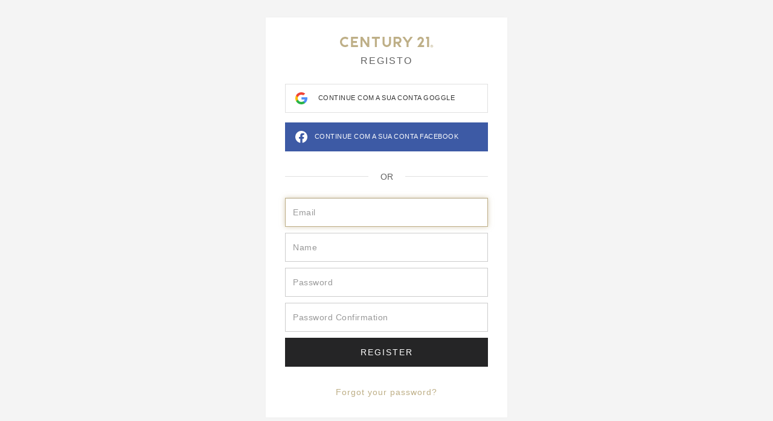

--- FILE ---
content_type: text/html; charset=utf-8
request_url: https://login.century21.es/Account/Register?/connect/authorize/callback?client_id=C21Website&redirect_uri=https%3A%2F%2Fwww.century21.es%2Fsignin-oidc&response_type=code&scope=openid%20profile&code_challenge=elxGObtlED4Vays6bCuP-5zFS93z0boQ61FkJVLUQ8g&code_challenge_method=S256&response_mode=form_post&nonce=638147961801273319.ZTc3Y2I3ZTQtYzc4Mi00ZTVlLThkNzgtM2M1NzhmYzA1YjNiYmI4YjE4ZjMtOTUxZi00MTAyLTg4MjMtNTE3NGI4MGY2NTQ2&ui_locales=en-EN&state=CfDJ8NNTYOKe4PlEqKNXaCJvYkdZxgHITYQy1jhiLqNVTF2k4J_WNBFgdy1-gVywELm1WQI4kWPNwlkBlZjrt7wR1BTAAybEyQ6Sy-EvKj9LCSl-mxqAkmdbVR7mk4E2XLIteiobihvZwp3dUh-f5DbpIqCzE6SwzxOG44izQs5W--k-mCaqyM2cR6lq9_84HaxkkGBGa9UwygM7Q14PCNs5TBjShg1r8aErXjEkdpNyhasGJkmPFjQnvDoO2ppRf76Jc8s2UYIVal2OdTDDGuA-WYwQUke7Lqyln-STq0yyflPdopYOmpdin1UuxwSvIdwQdpSdi275RBzqW7bAf7ENt4ZuQOfZaV6kX8LGI2eWzo50c_e8B0lIJN0BBEiRlpoo1w&x-client-SKU=ID_NETSTANDARD2_0&x-client-ver=6.10.0.0
body_size: 14524
content:
<!DOCTYPE html>
<html>
<head>
    <meta charset="utf-8" />
    <meta http-equiv="X-UA-Compatible" content="IE=edge">
    <meta name="viewport" content="width=device-width, initial-scale=1.0" />
    <title>CENTURY21</title>
    <link rel="icon" type="image/x-icon" href="/favicon.ico" />
    <link rel="shortcut icon" type="image/x-icon" href="/favicon.ico" />
    <link rel="stylesheet" href="/lib/bootstrap/css/bootstrap.css" />
    <link rel="stylesheet" href="/css/login.css?v=1.0" />
<script type="text/javascript">!function(T,l,y){var S=T.location,k="script",D="instrumentationKey",C="ingestionendpoint",I="disableExceptionTracking",E="ai.device.",b="toLowerCase",w="crossOrigin",N="POST",e="appInsightsSDK",t=y.name||"appInsights";(y.name||T[e])&&(T[e]=t);var n=T[t]||function(d){var g=!1,f=!1,m={initialize:!0,queue:[],sv:"5",version:2,config:d};function v(e,t){var n={},a="Browser";return n[E+"id"]=a[b](),n[E+"type"]=a,n["ai.operation.name"]=S&&S.pathname||"_unknown_",n["ai.internal.sdkVersion"]="javascript:snippet_"+(m.sv||m.version),{time:function(){var e=new Date;function t(e){var t=""+e;return 1===t.length&&(t="0"+t),t}return e.getUTCFullYear()+"-"+t(1+e.getUTCMonth())+"-"+t(e.getUTCDate())+"T"+t(e.getUTCHours())+":"+t(e.getUTCMinutes())+":"+t(e.getUTCSeconds())+"."+((e.getUTCMilliseconds()/1e3).toFixed(3)+"").slice(2,5)+"Z"}(),iKey:e,name:"Microsoft.ApplicationInsights."+e.replace(/-/g,"")+"."+t,sampleRate:100,tags:n,data:{baseData:{ver:2}}}}var h=d.url||y.src;if(h){function a(e){var t,n,a,i,r,o,s,c,u,p,l;g=!0,m.queue=[],f||(f=!0,t=h,s=function(){var e={},t=d.connectionString;if(t)for(var n=t.split(";"),a=0;a<n.length;a++){var i=n[a].split("=");2===i.length&&(e[i[0][b]()]=i[1])}if(!e[C]){var r=e.endpointsuffix,o=r?e.location:null;e[C]="https://"+(o?o+".":"")+"dc."+(r||"services.visualstudio.com")}return e}(),c=s[D]||d[D]||"",u=s[C],p=u?u+"/v2/track":d.endpointUrl,(l=[]).push((n="SDK LOAD Failure: Failed to load Application Insights SDK script (See stack for details)",a=t,i=p,(o=(r=v(c,"Exception")).data).baseType="ExceptionData",o.baseData.exceptions=[{typeName:"SDKLoadFailed",message:n.replace(/\./g,"-"),hasFullStack:!1,stack:n+"\nSnippet failed to load ["+a+"] -- Telemetry is disabled\nHelp Link: https://go.microsoft.com/fwlink/?linkid=2128109\nHost: "+(S&&S.pathname||"_unknown_")+"\nEndpoint: "+i,parsedStack:[]}],r)),l.push(function(e,t,n,a){var i=v(c,"Message"),r=i.data;r.baseType="MessageData";var o=r.baseData;return o.message='AI (Internal): 99 message:"'+("SDK LOAD Failure: Failed to load Application Insights SDK script (See stack for details) ("+n+")").replace(/\"/g,"")+'"',o.properties={endpoint:a},i}(0,0,t,p)),function(e,t){if(JSON){var n=T.fetch;if(n&&!y.useXhr)n(t,{method:N,body:JSON.stringify(e),mode:"cors"});else if(XMLHttpRequest){var a=new XMLHttpRequest;a.open(N,t),a.setRequestHeader("Content-type","application/json"),a.send(JSON.stringify(e))}}}(l,p))}function i(e,t){f||setTimeout(function(){!t&&m.core||a()},500)}var e=function(){var n=l.createElement(k);n.src=h;var e=y[w];return!e&&""!==e||"undefined"==n[w]||(n[w]=e),n.onload=i,n.onerror=a,n.onreadystatechange=function(e,t){"loaded"!==n.readyState&&"complete"!==n.readyState||i(0,t)},n}();y.ld<0?l.getElementsByTagName("head")[0].appendChild(e):setTimeout(function(){l.getElementsByTagName(k)[0].parentNode.appendChild(e)},y.ld||0)}try{m.cookie=l.cookie}catch(p){}function t(e){for(;e.length;)!function(t){m[t]=function(){var e=arguments;g||m.queue.push(function(){m[t].apply(m,e)})}}(e.pop())}var n="track",r="TrackPage",o="TrackEvent";t([n+"Event",n+"PageView",n+"Exception",n+"Trace",n+"DependencyData",n+"Metric",n+"PageViewPerformance","start"+r,"stop"+r,"start"+o,"stop"+o,"addTelemetryInitializer","setAuthenticatedUserContext","clearAuthenticatedUserContext","flush"]),m.SeverityLevel={Verbose:0,Information:1,Warning:2,Error:3,Critical:4};var s=(d.extensionConfig||{}).ApplicationInsightsAnalytics||{};if(!0!==d[I]&&!0!==s[I]){var c="onerror";t(["_"+c]);var u=T[c];T[c]=function(e,t,n,a,i){var r=u&&u(e,t,n,a,i);return!0!==r&&m["_"+c]({message:e,url:t,lineNumber:n,columnNumber:a,error:i}),r},d.autoExceptionInstrumented=!0}return m}(y.cfg);function a(){y.onInit&&y.onInit(n)}(T[t]=n).queue&&0===n.queue.length?(n.queue.push(a),n.trackPageView({})):a()}(window,document,{
src: "https://js.monitor.azure.com/scripts/b/ai.2.min.js", // The SDK URL Source
crossOrigin: "anonymous", 
cfg: { // Application Insights Configuration
    connectionString: 'InstrumentationKey=d4c9af3b-e56a-47ad-8eae-69944af0fbbd;IngestionEndpoint=https://northeurope-2.in.applicationinsights.azure.com/;LiveEndpoint=https://northeurope.livediagnostics.monitor.azure.com/'
}});</script></head>
<body class="loginpage">
    <div class="page-login">
        <div class="content">
            

<div class="card-login">
    <div>
        <div class="logo-container">
            <svg xmlns="http://www.w3.org/2000/svg" fill="none" height="18" viewBox="0 0 155 18" width="155"><g fill="#beaf87"><path d="m81.181 10.0125c0 .9988-.3968 1.9567-1.1031 2.663-.7063.7062-1.6641 1.103-2.663 1.103-.9988 0-1.9567-.3968-2.6629-1.103-.7063-.7063-1.1031-1.6642-1.1031-2.663v-10.0119812h-3.251v10.0119812c.0221 1.8467.7711 3.6102 2.0848 4.9083 1.3136 1.298 3.086 2.0259 4.9328 2.0259 1.8467 0 3.6191-.7279 4.9327-2.0259 1.3137-1.2981 2.0627-3.0616 2.0848-4.9083v-10.0119812h-3.252z"></path><path d="m8.51905 3.2515c1.33884.00009 2.62695.51246 3.59995 1.43201l1.867-2.691c-1.2412-1.041898-2.7541-1.707832-4.36086-1.9195476-1.60672-.2117154-3.24048.0395856-4.7093.7243696-1.46882.684788-2.71165 1.774598-3.58246 3.141368-.870798 1.36677-1.33338 2.9537-1.33338 4.57431 0 1.62059.462582 3.20749 1.33338 4.57429.87081 1.3668 2.11364 2.4566 3.58246 3.1414s3.10258.9361 4.7093.7243c1.60676-.2117 3.11966-.8776 4.36086-1.9195l-1.867-2.691c-.6252.5882-1.3848 1.0145-2.21265 1.2416-.82783.2271-1.69865.2481-2.53649.0613-.83783-.1868-1.61721-.5759-2.2701-1.1332-.6529-.5573-1.15948-1.266-1.47553-2.0641-.31605-.79809-.43197-1.66142-.33763-2.51464.09433-.85321.39605-1.67037.87882-2.38017.48277-.70979 1.13192-1.29065 1.8908-1.69187.75887-.40122 1.60441-.61062 2.46283-.60992"></path><path d="m45.1881.0005188v11.4419812l-7.922-11.4419812h-3.251v17.0249812h3.251v-11.44198l7.922 11.44198h3.251v-17.0249812z"></path><path d="m52.7661.0005188v3.2510012h5.025v13.77398h3.251v-13.77398h5.025v-3.2510012z"></path><path d="m142.435.0005188v3.2510012h1.771v13.77398h3.251v-17.0249812z"></path><path d="m18.3259.0005188v17.0249812h11.35v-3.252h-8.098v-3.635h6.502v-3.25098h-6.502v-3.636h8.098v-3.2510012z"></path><path d="m101.832 5.71652c-.001-1.5154-.604-2.96837-1.675-4.04001-1.0717-1.071641-2.5245-1.67440248-4.0399-1.6759912h-7.349v17.0249812h3.251v-5.594h2.076l3.872 5.594h3.8649l-4.0449-5.843c1.1697-.3594 2.1936-1.084 2.9219-2.06766.728-.98366 1.121-2.17461 1.123-3.39832zm-5.7149 2.464h-4.1v-4.929h4.1c.645.01299 1.2592.27835 1.7108.73912s.7045 1.08022.7045 1.72538-.2529 1.26461-.7045 1.72538c-.4516.46076-1.0658.72613-1.7108.73912"></path><path d="m116.724.0005188-4.767 6.8850012-4.767-6.8850012h-3.865l7.006 10.1199812v6.905h3.252v-6.905l7.006-10.1199812z"></path><path d="m137.834 8.50649.083-.121c.599-.88591.918-1.93083.917-3 0-.42846-.051-.85542-.151-1.272-.311-1.27962-1.08-2.40092-2.162-3.151641-1.082-.750724-2.401-1.078776-3.708-.922059-1.308.156717-2.513.787327-3.386 1.77246-.874.98514-1.356 2.25643-1.356 3.57324v.2h3.256c-.006-.06667-.009-.13333-.009-.2.001-.56475.225-1.10621.624-1.50555.4-.39934.941-.62392 1.506-.62445.282-.01006.564.03814.827.14162s.502.26002.702.45985c.199.19983.356.43868.459.70166.104.26297.152.54445.142.82687-.107.59428-.341 1.15863-.685 1.655-.181.265-6.915 9.98901-6.915 9.98901h11.17v-3.255h-4.961z"></path><path d="m153.127 13.7565c.338.1638.623.4195.823.7378.199.3184.305.6865.305 1.0622s-.106.7438-.305 1.0622c-.2.3183-.485.574-.823.7378-.367.1713-.767.26-1.172.26-.404 0-.804-.0887-1.171-.26-.338-.1638-.623-.4195-.823-.7378-.199-.3184-.305-.6865-.305-1.0622s.106-.7438.305-1.0622c.2-.3183.485-.574.823-.7378.367-.1713.767-.26 1.171-.26.405 0 .805.0887 1.172.26zm-.251 3.207c.261-.1263.481-.3243.634-.571.148-.2534.226-.5415.226-.835 0-.2934-.078-.5816-.226-.835-.153-.2463-.373-.444-.634-.57-.287-.1399-.602-.2101-.921-.205-.319-.0057-.636.0628-.924.2-.26.1249-.479.3217-.63.567-.154.254-.232.5463-.226.843-.005.2941.073.5837.226.835.153.2467.373.4447.634.571.288.1344.602.204.92.204.319 0 .633-.0696.921-.204zm-.133-1.4c-.105.1174-.245.1966-.4.225l.648.818h-.584l-.6-.784h-.282v.784h-.485v-2.122h1.039c.209-.0097.414.0552.58.183.071.058.128.1314.166.2148.039.0834.057.1745.055.2662.006.1501-.043.2972-.137.414zm-1.214-.167h.546c.21 0 .315-.079.315-.238s-.105-.247-.315-.247h-.546z"></path></g></svg>
        </div>

        <h1>
            Registo
        </h1>

            <div class="social-buttons">

                        <a class="social-button google" href="/External/Challenge?provider=Google">
                            <span>
                                <svg width="20" height="20" viewBox="0 0 20 20" fill="none" xmlns="http://www.w3.org/2000/svg">
                                    <path d="M4.43242 12.0863L3.73625 14.6852L1.19176 14.739C0.431328 13.3286 0 11.7149 0 10C0 8.34179 0.403281 6.77804 1.11813 5.40112H1.11867L3.38398 5.81643L4.37633 8.06815C4.16863 8.67366 4.05543 9.32366 4.05543 10C4.05551 10.7341 4.18848 11.4374 4.43242 12.0863Z" fill="#FBBB00" />
                                    <path d="M19.8253 8.13184C19.9401 8.73676 20 9.36148 20 9.99996C20 10.7159 19.9247 11.4143 19.7813 12.0879C19.2945 14.3802 18.0225 16.3818 16.2605 17.7983L16.2599 17.7978L13.4066 17.6522L13.0028 15.1313C14.172 14.4456 15.0858 13.3725 15.5671 12.0879H10.2198V8.13184H15.6451H19.8253Z" fill="#518EF8" />
                                    <path d="M16.2599 17.7978L16.2604 17.7984C14.5467 19.1758 12.3698 20 10 20C6.19177 20 2.8808 17.8715 1.19177 14.739L4.43244 12.0863C5.27693 14.3401 7.45111 15.9445 10 15.9445C11.0956 15.9445 12.122 15.6484 13.0027 15.1313L16.2599 17.7978Z" fill="#28B446" />
                                    <path d="M16.383 2.30219L13.1434 4.95437C12.2319 4.38461 11.1544 4.05547 10 4.05547C7.39344 4.05547 5.17859 5.73348 4.37641 8.06812L1.11871 5.40109H1.11816C2.78246 2.1923 6.1352 0 10 0C12.4264 0 14.6511 0.864297 16.383 2.30219Z" fill="#F14336" />
                                </svg>

                                Continue com a sua conta Goggle
                            </span>

                        </a>
                        <a class="social-button facebook" href="/External/Challenge?provider=Facebook">
                            <span>
                                <svg width="20" height="20" viewBox="0 0 20 20" fill="none" xmlns="http://www.w3.org/2000/svg">
                                    <path d="M20 10C20 4.47715 15.5229 0 10 0C4.47715 0 0 4.47715 0 10C0 14.9912 3.65684 19.1283 8.4375 19.8785V12.8906H5.89844V10H8.4375V7.79688C8.4375 5.29063 9.93047 3.90625 12.2146 3.90625C13.3084 3.90625 14.4531 4.10156 14.4531 4.10156V6.5625H13.1922C11.95 6.5625 11.5625 7.3334 11.5625 8.125V10H14.3359L13.8926 12.8906H11.5625V19.8785C16.3432 19.1283 20 14.9912 20 10Z" fill="white" />
                                    <path d="M13.8926 12.8906L14.3359 10H11.5625V8.125C11.5625 7.33418 11.95 6.5625 13.1922 6.5625H14.4531V4.10156C14.4531 4.10156 13.3088 3.90625 12.2146 3.90625C9.93047 3.90625 8.4375 5.29063 8.4375 7.79688V10H5.89844V12.8906H8.4375V19.8785C9.47287 20.0405 10.5271 20.0405 11.5625 19.8785V12.8906H13.8926Z" fill="#3D5AA5" />
                                </svg>
                                Continue com a sua conta Facebook
                            </span>
                        </a>

            </div>
            <div class="separator">
                <span>Or</span>
            </div>
        
        <form action="" method="post">
            <input type="hidden" id="ReturnUrl" name="ReturnUrl" value="" />
            <input type="hidden" data-val="true" data-val-required="The MasterId field is required." id="MasterId" name="MasterId" value="1" />
            <fieldset>
                <div class="mb-2">
                    <input class="form-control mainLoginInput" placeholder="Email" autofocus type="email" data-val="true" data-val-email="The Email field is not a valid e-mail address." data-val-required="Email required" id="Email" name="Email" value="">
                    <span class="text-danger field-validation-valid" data-valmsg-for="Email" data-valmsg-replace="true"></span>
                </div>
                <div class="mb-2">
                    <input class="form-control mainLoginInput" placeholder="Name" type="text" data-val="true" data-val-required="Name Required" id="Name" name="Name" value="">
                    <span class="text-danger field-validation-valid" data-valmsg-for="Name" data-valmsg-replace="true"></span>
                </div>
                <div class="mb-2">
                    <input type="password" class="form-control mainLoginInput" placeholder="Password" autocomplete="off" data-val="true" data-val-required="Password Required" id="Password" name="Password">
                    <span class="text-danger field-validation-valid" data-valmsg-for="Password" data-valmsg-replace="true"></span>
                </div>
                <div class="mb-2">
                    <input type="password" class="form-control mainLoginInput" placeholder="Password Confirmation" autocomplete="off" data-val="true" data-val-equalto="Password Confirmation Mismatch" data-val-equalto-other="*.Password" data-val-required="Password Confirmation Required" id="PasswordConfirmation" name="PasswordConfirmation">
                    <span class="text-danger field-validation-valid" data-valmsg-for="PasswordConfirmation" data-valmsg-replace="true"></span>
                </div>

                <button class="btn-black btn-block login-btn" name="button" value="register">Register</button>

                <a class="link-form" href="/Account/ForgotPasswordPublic">Forgot your password?</a>

            </fieldset>
        <input name="__RequestVerificationToken" type="hidden" value="CfDJ8MYzfMos17tNliycDsahMCg7qIUAf9df4JpGsWCWoq0lGS7fz9iUSu_50Fpbn8026qofgY-UuisgU3teE6mVW0Y3xM5hpXI1rcD-PBjnJZfujvzWalyb2gDAdhtej92m-RtCgS1ukDjs7PluaA3DHvo" /></form>
    </div>
</div>
        </div>
    </div>

    <script src="/lib/jquery/jquery.js"></script>
    <script src="/lib/bootstrap/js/bootstrap.js"></script>
    <script src="/js/login.js"></script>
    
</body>
</html>


--- FILE ---
content_type: text/css
request_url: https://login.century21.es/css/login.css?v=1.0
body_size: 2468
content:
/* STYLES FOR PUBLIC LOGIN */
body{
    background: #f4f4f4;
}
h1{
    font-size: 16px;
    font-weight: normal;
    display: block;
    text-align: center;
    text-transform: uppercase;
    letter-spacing: 2px;
    color: #606060;
    margin-bottom: 30px;
    margin-top: 8px;
}
.page-login{
    width: 100vw;
    height: 100vh;
    display: flex;
    justify-content: center;
    align-items: center;
}
.logo-container{
    margin-bottom: 0;
    text-align: center;
}
.content{
    background: white;
    padding: 32px;
    box-shadow: 0px 0px 5px 0px rgba(0,0,0,0.025);
    width: 400px;
    max-width: 100%;
}
.form-control{
    box-shadow: none;
    border-radius: 0;
    height: 48px;
    margin-bottom: 10px;
    letter-spacing: 0.5px;
}

.social-buttons{
    display: flex;
    flex-direction: column;
    margin-bottom: 16px;
}

.social-button{
    display: flex;
    align-items: center;
    width: 100%;
    margin-bottom: 16px;
    height: 48px;
    position: relative;
    text-transform: uppercase;
    letter-spacing: 0.5px;
    font-size: 11px;
    font-weight: 500;
}
.social-button:hover{
    text-decoration: none;
}
.social-button span{
    text-align: center;
    width: 100%;
}
.social-button svg{
    position: absolute;
    left: 16px;
    top: calc(50% - 10px);
}

.social-button.google{
    border: 1px solid #E0E0E0;
    background-color: white;
    color: #333;
}

.social-button.facebook{
    border: 1px solid #3D5AA5;
    background-color: #3D5AA5;
    color: white;
}
.social-button:hover{
    border:1px solid #333;
}

.separator{
    height: 10px;
    margin: 10px 0 35px;
    text-align: center;
    border-bottom: 1px solid #E0E0E0;
}
.separator.separator--alt{
    height: 1px;
    margin: 35px 0 35px;
}
.separator span{
    font-size: 14px;
    font-weight: 400;
    text-transform: uppercase;
    padding: 0 20px;
    background-color: #fff;
    text-align: center;
    color: #606060;
}

.login-btn{
    height: 48px;
    background: #252526;
    border: 0;
    color: white;
    text-transform: uppercase;
    letter-spacing: 2px;
    font-weight: 500;
    margin-bottom: 32px;
}
.login-btn:hover{
    background-color: #1f1f20;
}

.form-control:focus {
    border-color: #beaf87;
    outline: 0;
    -webkit-box-shadow: inset 0 1px 1px rgb(0 0 0 / 8%), 0 0 8px rgb(190 175 135 / 60%);
    box-shadow: inset 0 1px 1px rgb(0 0 0 / 8%), 0 0 8px rgb(190 175 135 / 60%);
}

a:focus {
    outline: thin dotted;
    outline: 5px auto #beaf87;
    outline-offset: -2px;
}

a.link-form{
    color: #beaf87;
    letter-spacing: 1px;
    text-align: center;
    display: block;
}

.gray-text{
    color: #606060;
}

.mb-0{
    margin-bottom: 0 !important;
}

--- FILE ---
content_type: application/javascript
request_url: https://login.century21.es/js/login.js
body_size: 1984
content:
/**
 * Script used in the login page.
 * 
 * 
 * */


/**
 * Anonymous Registration
 * */
function register() {

    var name = $('#name').val();
    var phoneNumber = $('#phoneNumber').val();

    $('#btnRegister').prop("disabled", true);

    var request = {
        name: name,
        phone: phoneNumber
    };

    $.ajax({
        url: '/api/BlendProducerBackend/AnonymousRegistration',
        type: 'post',
        dataType: 'json',
        contentType: "application/json; charset=utf-8",
        data: JSON.stringify(request),
        success: function (data) {

            console.log(data);

            $('#userId').val(data.userId);
            $('#confirmationCodeMessage').text(data.message);

            $("#btnConfirmRegistration").prop("disabled", false);
            $("#txtConfirmationCode").prop("disabled", false);
        },
        error: function (xhr, err) {
            
            console.log(xhr.responseJSON);
            //TODO: Handle client side errors

            $('#confirmationCodeMessage').text(xhr.responseJSON.message);
            $('#btnRegister').prop("disabled", false);
        }
    }).done(function () {
        $('#btnRegister').prop("disabled", false);
    });

}

/**
 * Anonymous Registration Confirmation
 * */
function confirmRegistration() {
    console.log('Confirming Registration...');

    var request = {
        userId: $('#userId').val(),
        code: $('#txtConfirmationCode').val()
    };

    $.ajax({
        url: '/api/BlendProducerBackend/AnonymousRegistrationConfirmation',
        type: 'post',
        dataType: 'json',
        contentType: "application/json; charset=utf-8",
        data: JSON.stringify(request),
        success: function (data) {

            window.location.href = '/Account/ForgotPassword?userId=' + $('#userId').val();
        },
        error: function (xhr, err) {

            console.log(xhr.responseText);

            //TODO: Handle client side errors
        }
    }).done(function () {
        
    });
}


$(document).ready(function () {

    $('#btnRegister').on('click', function () {
        register();
    });

    $('#btnConfirmRegistration').on('click', function () {
        confirmRegistration();
    });

});
